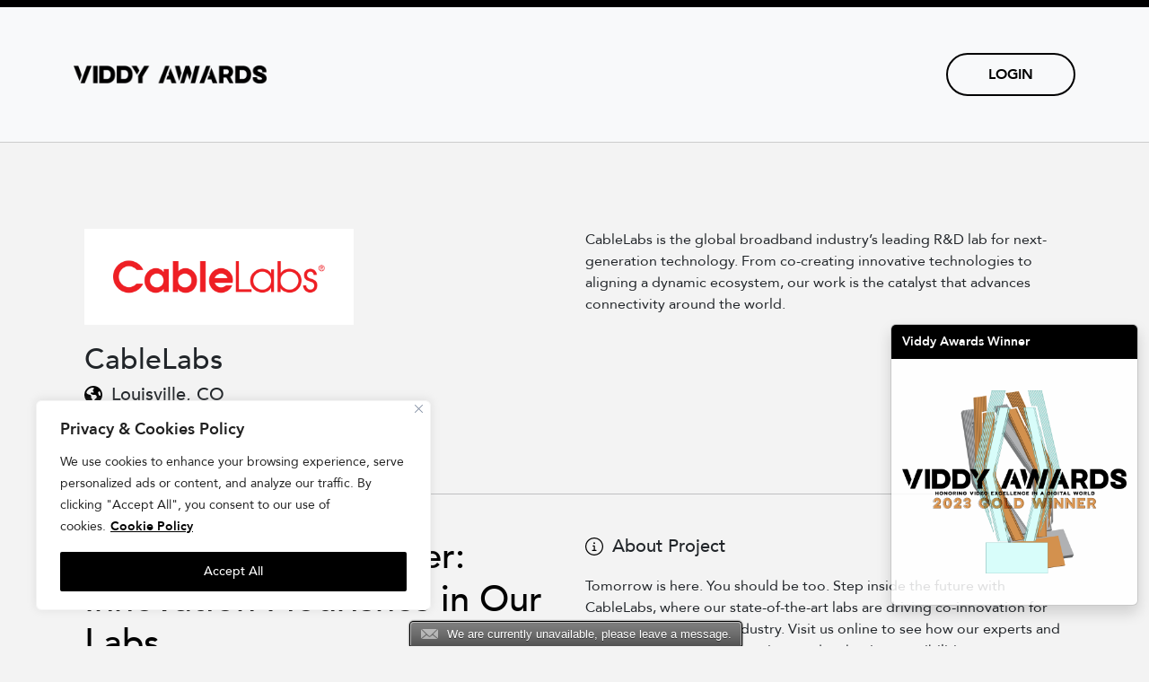

--- FILE ---
content_type: text/css
request_url: https://enter.amcpros.com/viddy/wp-content/themes/amcp/css/fonts/avenir/avenir.css
body_size: 135
content:
@font-face {
    font-family: 'Avenir Black Oblique';
    src: url('Avenir-BlackOblique.woff2') format('woff2'),
        url('Avenir-BlackOblique.woff') format('woff'),
        url('Avenir-BlackOblique.ttf') format('truetype');
    font-weight: 900;
    font-style: italic;
    font-display: swap;
}

@font-face {
    font-family: 'Avenir';
    src: url('Avenir-Black.woff2') format('woff2'),
        url('Avenir-Black.woff') format('woff'),
        url('Avenir-Black.ttf') format('truetype');
    font-weight: 900;
    font-style: normal;
    font-display: swap;
}

@font-face {
    font-family: 'Avenir';
    src: url('Avenir-HeavyOblique.woff2') format('woff2'),
        url('Avenir-HeavyOblique.woff') format('woff'),
        url('Avenir-HeavyOblique.ttf') format('truetype');
    font-weight: 900;
    font-style: italic;
    font-display: swap;
}

@font-face {
    font-family: 'Avenir';
    src: url('Avenir-Light.woff2') format('woff2'),
        url('Avenir-Light.woff') format('woff'),
        url('Avenir-Light.ttf') format('truetype');
    font-weight: 300;
    font-style: normal;
    font-display: swap;
}

@font-face {
    font-family: 'Avenir Book';
    src: url('Avenir-Book.woff2') format('woff2'),
        url('Avenir-Book.woff') format('woff'),
        url('Avenir-Book.ttf') format('truetype');
    font-weight: normal;
    font-style: normal;
    font-display: swap;
}

@font-face {
    font-family: 'Avenir Book';
    src: url('Avenir-BookOblique.woff2') format('woff2'),
        url('Avenir-BookOblique.woff') format('woff'),
        url('Avenir-BookOblique.ttf') format('truetype');
    font-weight: normal;
    font-style: italic;
    font-display: swap;
}

@font-face {
    font-family: 'Avenir';
    src: url('Avenir-Heavy.woff2') format('woff2'),
        url('Avenir-Heavy.woff') format('woff'),
        url('Avenir-Heavy.ttf') format('truetype');
    font-weight: 900;
    font-style: normal;
    font-display: swap;
}

@font-face {
    font-family: 'Avenir';
    src: url('Avenir-Oblique.woff2') format('woff2'),
        url('Avenir-Oblique.woff') format('woff'),
        url('Avenir-Oblique.ttf') format('truetype');
    font-weight: normal;
    font-style: italic;
    font-display: swap;
}

@font-face {
    font-family: 'Avenir';
    src: url('Avenir-Medium.woff2') format('woff2'),
        url('Avenir-Medium.woff') format('woff'),
        url('Avenir-Medium.ttf') format('truetype');
    font-weight: 500;
    font-style: normal;
    font-display: swap;
}

@font-face {
    font-family: 'Avenir';
    src: url('Avenir-LightOblique.woff2') format('woff2'),
        url('Avenir-LightOblique.woff') format('woff'),
        url('Avenir-LightOblique.ttf') format('truetype');
    font-weight: 300;
    font-style: italic;
    font-display: swap;
}

@font-face {
    font-family: 'Avenir';
    src: url('Avenir-Roman.woff2') format('woff2'),
        url('Avenir-Roman.woff') format('woff'),
        url('Avenir-Roman.ttf') format('truetype');
    font-weight: normal;
    font-style: normal;
    font-display: swap;
}

@font-face {
    font-family: 'Avenir';
    src: url('Avenir-MediumOblique.woff2') format('woff2'),
        url('Avenir-MediumOblique.woff') format('woff'),
        url('Avenir-MediumOblique.ttf') format('truetype');
    font-weight: 500;
    font-style: italic;
    font-display: swap;
}

